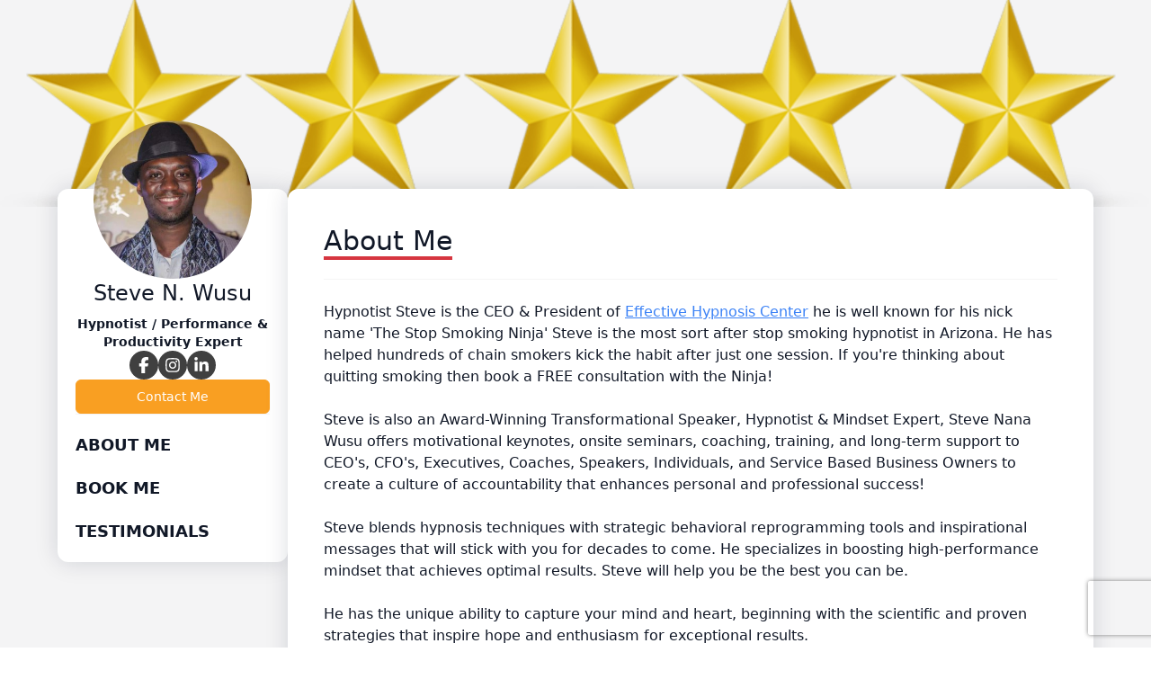

--- FILE ---
content_type: text/html; charset=UTF-8
request_url: https://bookme.name/effectivehypnosiscenter/free-consultation
body_size: 12743
content:
<!DOCTYPE html>
<html lang="en-US" class="h-full">
<head>
        <meta charset="utf-8">
    <meta name="viewport" content="width=device-width, initial-scale=1">
            <title>Book Steve N. Wusu</title>

<meta name="title" content="Book Steve N. Wusu">
<meta name="description" content="Hypnotist Steve is the CEO &amp;amp; President of Effective Hypnosis Center he is well known for his nick name &#039;The Stop Smoking Ninja&#039; Steve is the most sort after stop smoking hypnotist in Arizona. He has helped hundreds of chain smokers kick the habit after just one session. If you&#039;re thinking about quitting smoking then book a FREE consultation with the Ninja!Steve is also an Award-Winning Transformational Speaker, Hypnotist &amp;amp; Mindset Expert, Steve Nana Wusu offers motivational keynotes, onsite seminars, coaching, training, and long-term support to CEO&#039;s, CFO&#039;s, Executives, Coaches, Speakers, Individuals, and Service Based Business Owners to create a culture of accountability that enhances personal and professional success!Steve blends hypnosis techniques with strategic behavioral reprogramming tools and inspirational messages that will stick with you for decades to come. He specializes in boosting high-performance mindset that achieves optimal results. Steve will help you be the best you can be. He has the unique ability to capture your mind and heart, beginning with the scientific and proven strategies that inspire hope and enthusiasm for exceptional results.">

<meta property="og:url" content="https://bookme.name/effectivehypnosiscenter/free-consultation"/>
<meta property="og:type" content="website"/>
<meta property="og:title" content="Book Steve N. Wusu"/>
<meta property="og:description" content="Hypnotist Steve is the CEO &amp;amp; President of Effective Hypnosis Center he is well known for his nick name &#039;The Stop Smoking Ninja&#039; Steve is the most sort after stop smoking hypnotist in Arizona. He has helped hundreds of chain smokers kick the habit after just one session. If you&#039;re thinking about quitting smoking then book a FREE consultation with the Ninja!Steve is also an Award-Winning Transformational Speaker, Hypnotist &amp;amp; Mindset Expert, Steve Nana Wusu offers motivational keynotes, onsite seminars, coaching, training, and long-term support to CEO&#039;s, CFO&#039;s, Executives, Coaches, Speakers, Individuals, and Service Based Business Owners to create a culture of accountability that enhances personal and professional success!Steve blends hypnosis techniques with strategic behavioral reprogramming tools and inspirational messages that will stick with you for decades to come. He specializes in boosting high-performance mindset that achieves optimal results. Steve will help you be the best you can be. He has the unique ability to capture your mind and heart, beginning with the scientific and proven strategies that inspire hope and enthusiasm for exceptional results."/>
<meta property="og:image" content="https://res.cloudinary.com/blab/image/upload/v1566326849/production/user/14352/profile"/>


<meta property="twitter:card" content="summary_large_image">
<meta property="twitter:url" content="https://bookme.name/effectivehypnosiscenter/free-consultation">
<meta property="twitter:title" content="Book Steve N. Wusu">
<meta property="twitter:description" content="Hypnotist Steve is the CEO &amp;amp; President of Effective Hypnosis Center he is well known for his nick name &#039;The Stop Smoking Ninja&#039; Steve is the most sort after stop smoking hypnotist in Arizona. He has helped hundreds of chain smokers kick the habit after just one session. If you&#039;re thinking about quitting smoking then book a FREE consultation with the Ninja!Steve is also an Award-Winning Transformational Speaker, Hypnotist &amp;amp; Mindset Expert, Steve Nana Wusu offers motivational keynotes, onsite seminars, coaching, training, and long-term support to CEO&#039;s, CFO&#039;s, Executives, Coaches, Speakers, Individuals, and Service Based Business Owners to create a culture of accountability that enhances personal and professional success!Steve blends hypnosis techniques with strategic behavioral reprogramming tools and inspirational messages that will stick with you for decades to come. He specializes in boosting high-performance mindset that achieves optimal results. Steve will help you be the best you can be. He has the unique ability to capture your mind and heart, beginning with the scientific and proven strategies that inspire hope and enthusiasm for exceptional results.">
<meta property="twitter:image" content="https://res.cloudinary.com/blab/image/upload/v1566326849/production/user/14352/profile">        <title inertia>Book Like A Boss</title>
    <link rel="stylesheet" href="https://rsms.me/inter/inter.css">
    <link rel="icon" type="image/png" href="https://bookme.name/favicon.png?20210616"/>

        <script type="text/javascript">const Ziggy={"url":"https:\/\/bookme.name","port":null,"defaults":{},"routes":{"captcha.api":{"uri":"captcha\/api\/{config?}","methods":["GET","HEAD"],"parameters":["config"]},"duda.api.sso":{"uri":"api\/auth\/sso","methods":["GET","HEAD"]},"duda.api.":{"uri":"api\/manage-sessions\/{order}\/{authHash}\/{booking}","methods":["GET","HEAD"],"parameters":["order","authHash","booking"],"bindings":{"order":"id","booking":"id"}},"duda.api.widgets.render":{"uri":"api\/duda\/widgets\/{widget}","methods":["GET","HEAD"],"parameters":["widget"]},"duda.api.handler.installation":{"uri":"api\/handle\/installation","methods":["POST"]},"duda.api.handler.uninstallation":{"uri":"api\/handle\/uninstallation","methods":["POST"]},"duda.api.handler.updowngrade":{"uri":"api\/handle\/updowngrade","methods":["POST"]},"duda.api.handler.webhook":{"uri":"api\/handle\/webhook","methods":["POST"]},"booking.availability.slots":{"uri":"month-slots\/{year}\/{month}\/{day}\/pid\/{package_id}\/tz\/{timezone}\/{non_blocking_booked_package_id?}","methods":["POST"],"parameters":["year","month","day","package_id","timezone","non_blocking_booked_package_id"]},"conversation.index":{"uri":"conversation\/{conversation_hash}\/p\/{participant_hash}","methods":["GET","HEAD"],"parameters":["conversation_hash","participant_hash"]},"conversation.contact":{"uri":"conversation\/{user}\/contact","methods":["POST"],"parameters":["user"],"bindings":{"user":"id"}},"conversation.reply":{"uri":"conversation\/reply","methods":["POST"]},"booking.book":{"uri":"booking\/book","methods":["POST"]},"booking.book.one-time-event":{"uri":"booking\/book\/one-time-event","methods":["POST"]},"booking.book.recurring-event":{"uri":"booking\/book\/recurring-event","methods":["POST"]},"booking.book.membership":{"uri":"booking\/book\/membership\/{package}","methods":["POST"],"parameters":["package"],"bindings":{"package":"id"}},"booking.book.session-bundle":{"uri":"booking\/book\/session-bundle\/{package}\/{order?}\/{booking?}","methods":["POST"],"parameters":["package","order","booking"],"bindings":{"package":"id","order":"id","booking":"id"}},"check_slot":{"uri":"booking\/check-slot\/{package}","methods":["POST"],"parameters":["package"],"bindings":{"package":"id"}},"address-autocomplete":{"uri":"booking\/address-autocomplete","methods":["GET","HEAD"]},"load_timezones":{"uri":"booking\/timezones","methods":["GET","HEAD"]},"apply_coupon":{"uri":"booking\/apply-coupon","methods":["POST"]},"temporary-files.store":{"uri":"booking\/temporary-file","methods":["POST"]},"temporary-files.delete":{"uri":"booking\/temporary-file\/{file}","methods":["DELETE"],"parameters":["file"],"bindings":{"file":"id"}},"booked-package.cancel":{"uri":"booked-package\/cancel\/{order_id}\/{auth_hash}\/{booking_id}","methods":["PUT"],"parameters":["order_id","auth_hash","booking_id"]},"booked-package.reschedule":{"uri":"booked-package\/reschedule\/{order_id}\/{auth_hash}\/{booking_id}","methods":["PUT"],"parameters":["order_id","auth_hash","booking_id"]}}};!function(t,r){"object"==typeof exports&&"undefined"!=typeof module?module.exports=r():"function"==typeof define&&define.amd?define(r):(t||self).route=r()}(this,function(){function t(t,r){for(var n=0;n<r.length;n++){var e=r[n];e.enumerable=e.enumerable||!1,e.configurable=!0,"value"in e&&(e.writable=!0),Object.defineProperty(t,u(e.key),e)}}function r(r,n,e){return n&&t(r.prototype,n),e&&t(r,e),Object.defineProperty(r,"prototype",{writable:!1}),r}function n(){return n=Object.assign?Object.assign.bind():function(t){for(var r=1;r<arguments.length;r++){var n=arguments[r];for(var e in n)({}).hasOwnProperty.call(n,e)&&(t[e]=n[e])}return t},n.apply(null,arguments)}function e(t){return e=Object.setPrototypeOf?Object.getPrototypeOf.bind():function(t){return t.__proto__||Object.getPrototypeOf(t)},e(t)}function o(){try{var t=!Boolean.prototype.valueOf.call(Reflect.construct(Boolean,[],function(){}))}catch(t){}return(o=function(){return!!t})()}function i(t,r){return i=Object.setPrototypeOf?Object.setPrototypeOf.bind():function(t,r){return t.__proto__=r,t},i(t,r)}function u(t){var r=function(t){if("object"!=typeof t||!t)return t;var r=t[Symbol.toPrimitive];if(void 0!==r){var n=r.call(t,"string");if("object"!=typeof n)return n;throw new TypeError("@@toPrimitive must return a primitive value.")}return String(t)}(t);return"symbol"==typeof r?r:r+""}function f(t){var r="function"==typeof Map?new Map:void 0;return f=function(t){if(null===t||!function(t){try{return-1!==Function.toString.call(t).indexOf("[native code]")}catch(r){return"function"==typeof t}}(t))return t;if("function"!=typeof t)throw new TypeError("Super expression must either be null or a function");if(void 0!==r){if(r.has(t))return r.get(t);r.set(t,n)}function n(){return function(t,r,n){if(o())return Reflect.construct.apply(null,arguments);var e=[null];e.push.apply(e,r);var u=new(t.bind.apply(t,e));return n&&i(u,n.prototype),u}(t,arguments,e(this).constructor)}return n.prototype=Object.create(t.prototype,{constructor:{value:n,enumerable:!1,writable:!0,configurable:!0}}),i(n,t)},f(t)}var a=String.prototype.replace,c=/%20/g,l="RFC3986",s={default:l,formatters:{RFC1738:function(t){return a.call(t,c,"+")},RFC3986:function(t){return String(t)}},RFC1738:"RFC1738",RFC3986:l},v=Object.prototype.hasOwnProperty,p=Array.isArray,y=function(){for(var t=[],r=0;r<256;++r)t.push("%"+((r<16?"0":"")+r.toString(16)).toUpperCase());return t}(),d=function(t,r){for(var n=r&&r.plainObjects?Object.create(null):{},e=0;e<t.length;++e)void 0!==t[e]&&(n[e]=t[e]);return n},b={arrayToObject:d,assign:function(t,r){return Object.keys(r).reduce(function(t,n){return t[n]=r[n],t},t)},combine:function(t,r){return[].concat(t,r)},compact:function(t){for(var r=[{obj:{o:t},prop:"o"}],n=[],e=0;e<r.length;++e)for(var o=r[e],i=o.obj[o.prop],u=Object.keys(i),f=0;f<u.length;++f){var a=u[f],c=i[a];"object"==typeof c&&null!==c&&-1===n.indexOf(c)&&(r.push({obj:i,prop:a}),n.push(c))}return function(t){for(;t.length>1;){var r=t.pop(),n=r.obj[r.prop];if(p(n)){for(var e=[],o=0;o<n.length;++o)void 0!==n[o]&&e.push(n[o]);r.obj[r.prop]=e}}}(r),t},decode:function(t,r,n){var e=t.replace(/\+/g," ");if("iso-8859-1"===n)return e.replace(/%[0-9a-f]{2}/gi,unescape);try{return decodeURIComponent(e)}catch(t){return e}},encode:function(t,r,n,e,o){if(0===t.length)return t;var i=t;if("symbol"==typeof t?i=Symbol.prototype.toString.call(t):"string"!=typeof t&&(i=String(t)),"iso-8859-1"===n)return escape(i).replace(/%u[0-9a-f]{4}/gi,function(t){return"%26%23"+parseInt(t.slice(2),16)+"%3B"});for(var u="",f=0;f<i.length;++f){var a=i.charCodeAt(f);45===a||46===a||95===a||126===a||a>=48&&a<=57||a>=65&&a<=90||a>=97&&a<=122||o===s.RFC1738&&(40===a||41===a)?u+=i.charAt(f):a<128?u+=y[a]:a<2048?u+=y[192|a>>6]+y[128|63&a]:a<55296||a>=57344?u+=y[224|a>>12]+y[128|a>>6&63]+y[128|63&a]:(a=65536+((1023&a)<<10|1023&i.charCodeAt(f+=1)),u+=y[240|a>>18]+y[128|a>>12&63]+y[128|a>>6&63]+y[128|63&a])}return u},isBuffer:function(t){return!(!t||"object"!=typeof t||!(t.constructor&&t.constructor.isBuffer&&t.constructor.isBuffer(t)))},isRegExp:function(t){return"[object RegExp]"===Object.prototype.toString.call(t)},maybeMap:function(t,r){if(p(t)){for(var n=[],e=0;e<t.length;e+=1)n.push(r(t[e]));return n}return r(t)},merge:function t(r,n,e){if(!n)return r;if("object"!=typeof n){if(p(r))r.push(n);else{if(!r||"object"!=typeof r)return[r,n];(e&&(e.plainObjects||e.allowPrototypes)||!v.call(Object.prototype,n))&&(r[n]=!0)}return r}if(!r||"object"!=typeof r)return[r].concat(n);var o=r;return p(r)&&!p(n)&&(o=d(r,e)),p(r)&&p(n)?(n.forEach(function(n,o){if(v.call(r,o)){var i=r[o];i&&"object"==typeof i&&n&&"object"==typeof n?r[o]=t(i,n,e):r.push(n)}else r[o]=n}),r):Object.keys(n).reduce(function(r,o){var i=n[o];return r[o]=v.call(r,o)?t(r[o],i,e):i,r},o)}},h=Object.prototype.hasOwnProperty,g={brackets:function(t){return t+"[]"},comma:"comma",indices:function(t,r){return t+"["+r+"]"},repeat:function(t){return t}},m=Array.isArray,j=String.prototype.split,w=Array.prototype.push,O=function(t,r){w.apply(t,m(r)?r:[r])},E=Date.prototype.toISOString,R=s.default,S={addQueryPrefix:!1,allowDots:!1,charset:"utf-8",charsetSentinel:!1,delimiter:"&",encode:!0,encoder:b.encode,encodeValuesOnly:!1,format:R,formatter:s.formatters[R],indices:!1,serializeDate:function(t){return E.call(t)},skipNulls:!1,strictNullHandling:!1},k=function t(r,n,e,o,i,u,f,a,c,l,s,v,p,y){var d,h=r;if("function"==typeof f?h=f(n,h):h instanceof Date?h=l(h):"comma"===e&&m(h)&&(h=b.maybeMap(h,function(t){return t instanceof Date?l(t):t})),null===h){if(o)return u&&!p?u(n,S.encoder,y,"key",s):n;h=""}if("string"==typeof(d=h)||"number"==typeof d||"boolean"==typeof d||"symbol"==typeof d||"bigint"==typeof d||b.isBuffer(h)){if(u){var g=p?n:u(n,S.encoder,y,"key",s);if("comma"===e&&p){for(var w=j.call(String(h),","),E="",R=0;R<w.length;++R)E+=(0===R?"":",")+v(u(w[R],S.encoder,y,"value",s));return[v(g)+"="+E]}return[v(g)+"="+v(u(h,S.encoder,y,"value",s))]}return[v(n)+"="+v(String(h))]}var k,T=[];if(void 0===h)return T;if("comma"===e&&m(h))k=[{value:h.length>0?h.join(",")||null:void 0}];else if(m(f))k=f;else{var $=Object.keys(h);k=a?$.sort(a):$}for(var x=0;x<k.length;++x){var N=k[x],C="object"==typeof N&&void 0!==N.value?N.value:h[N];if(!i||null!==C){var A=m(h)?"function"==typeof e?e(n,N):n:n+(c?"."+N:"["+N+"]");O(T,t(C,A,e,o,i,u,f,a,c,l,s,v,p,y))}}return T},T=Object.prototype.hasOwnProperty,$=Array.isArray,x={allowDots:!1,allowPrototypes:!1,arrayLimit:20,charset:"utf-8",charsetSentinel:!1,comma:!1,decoder:b.decode,delimiter:"&",depth:5,ignoreQueryPrefix:!1,interpretNumericEntities:!1,parameterLimit:1e3,parseArrays:!0,plainObjects:!1,strictNullHandling:!1},N=function(t){return t.replace(/&#(\d+);/g,function(t,r){return String.fromCharCode(parseInt(r,10))})},C=function(t,r){return t&&"string"==typeof t&&r.comma&&t.indexOf(",")>-1?t.split(","):t},A=function(t,r,n,e){if(t){var o=n.allowDots?t.replace(/\.([^.[]+)/g,"[$1]"):t,i=/(\[[^[\]]*])/g,u=n.depth>0&&/(\[[^[\]]*])/.exec(o),f=u?o.slice(0,u.index):o,a=[];if(f){if(!n.plainObjects&&T.call(Object.prototype,f)&&!n.allowPrototypes)return;a.push(f)}for(var c=0;n.depth>0&&null!==(u=i.exec(o))&&c<n.depth;){if(c+=1,!n.plainObjects&&T.call(Object.prototype,u[1].slice(1,-1))&&!n.allowPrototypes)return;a.push(u[1])}return u&&a.push("["+o.slice(u.index)+"]"),function(t,r,n,e){for(var o=e?r:C(r,n),i=t.length-1;i>=0;--i){var u,f=t[i];if("[]"===f&&n.parseArrays)u=[].concat(o);else{u=n.plainObjects?Object.create(null):{};var a="["===f.charAt(0)&&"]"===f.charAt(f.length-1)?f.slice(1,-1):f,c=parseInt(a,10);n.parseArrays||""!==a?!isNaN(c)&&f!==a&&String(c)===a&&c>=0&&n.parseArrays&&c<=n.arrayLimit?(u=[])[c]=o:"__proto__"!==a&&(u[a]=o):u={0:o}}o=u}return o}(a,r,n,e)}},D=function(t,r){var n=function(t){if(!t)return x;if(null!=t.decoder&&"function"!=typeof t.decoder)throw new TypeError("Decoder has to be a function.");if(void 0!==t.charset&&"utf-8"!==t.charset&&"iso-8859-1"!==t.charset)throw new TypeError("The charset option must be either utf-8, iso-8859-1, or undefined");return{allowDots:void 0===t.allowDots?x.allowDots:!!t.allowDots,allowPrototypes:"boolean"==typeof t.allowPrototypes?t.allowPrototypes:x.allowPrototypes,arrayLimit:"number"==typeof t.arrayLimit?t.arrayLimit:x.arrayLimit,charset:void 0===t.charset?x.charset:t.charset,charsetSentinel:"boolean"==typeof t.charsetSentinel?t.charsetSentinel:x.charsetSentinel,comma:"boolean"==typeof t.comma?t.comma:x.comma,decoder:"function"==typeof t.decoder?t.decoder:x.decoder,delimiter:"string"==typeof t.delimiter||b.isRegExp(t.delimiter)?t.delimiter:x.delimiter,depth:"number"==typeof t.depth||!1===t.depth?+t.depth:x.depth,ignoreQueryPrefix:!0===t.ignoreQueryPrefix,interpretNumericEntities:"boolean"==typeof t.interpretNumericEntities?t.interpretNumericEntities:x.interpretNumericEntities,parameterLimit:"number"==typeof t.parameterLimit?t.parameterLimit:x.parameterLimit,parseArrays:!1!==t.parseArrays,plainObjects:"boolean"==typeof t.plainObjects?t.plainObjects:x.plainObjects,strictNullHandling:"boolean"==typeof t.strictNullHandling?t.strictNullHandling:x.strictNullHandling}}(r);if(""===t||null==t)return n.plainObjects?Object.create(null):{};for(var e="string"==typeof t?function(t,r){var n,e={},o=(r.ignoreQueryPrefix?t.replace(/^\?/,""):t).split(r.delimiter,Infinity===r.parameterLimit?void 0:r.parameterLimit),i=-1,u=r.charset;if(r.charsetSentinel)for(n=0;n<o.length;++n)0===o[n].indexOf("utf8=")&&("utf8=%E2%9C%93"===o[n]?u="utf-8":"utf8=%26%2310003%3B"===o[n]&&(u="iso-8859-1"),i=n,n=o.length);for(n=0;n<o.length;++n)if(n!==i){var f,a,c=o[n],l=c.indexOf("]="),s=-1===l?c.indexOf("="):l+1;-1===s?(f=r.decoder(c,x.decoder,u,"key"),a=r.strictNullHandling?null:""):(f=r.decoder(c.slice(0,s),x.decoder,u,"key"),a=b.maybeMap(C(c.slice(s+1),r),function(t){return r.decoder(t,x.decoder,u,"value")})),a&&r.interpretNumericEntities&&"iso-8859-1"===u&&(a=N(a)),c.indexOf("[]=")>-1&&(a=$(a)?[a]:a),e[f]=T.call(e,f)?b.combine(e[f],a):a}return e}(t,n):t,o=n.plainObjects?Object.create(null):{},i=Object.keys(e),u=0;u<i.length;++u){var f=i[u],a=A(f,e[f],n,"string"==typeof t);o=b.merge(o,a,n)}return b.compact(o)},P=/*#__PURE__*/function(){function t(t,r,n){var e,o;this.name=t,this.definition=r,this.bindings=null!=(e=r.bindings)?e:{},this.wheres=null!=(o=r.wheres)?o:{},this.config=n}var n=t.prototype;return n.matchesUrl=function(t){var r,n=this;if(!this.definition.methods.includes("GET"))return!1;var e=this.template.replace(/[.*+$()[\]]/g,"\\$&").replace(/(\/?){([^}?]*)(\??)}/g,function(t,r,e,o){var i,u="(?<"+e+">"+((null==(i=n.wheres[e])?void 0:i.replace(/(^\^)|(\$$)/g,""))||"[^/?]+")+")";return o?"("+r+u+")?":""+r+u}).replace(/^\w+:\/\//,""),o=t.replace(/^\w+:\/\//,"").split("?"),i=o[0],u=o[1],f=null!=(r=new RegExp("^"+e+"/?$").exec(i))?r:new RegExp("^"+e+"/?$").exec(decodeURI(i));if(f){for(var a in f.groups)f.groups[a]="string"==typeof f.groups[a]?decodeURIComponent(f.groups[a]):f.groups[a];return{params:f.groups,query:D(u)}}return!1},n.compile=function(t){var r=this;return this.parameterSegments.length?this.template.replace(/{([^}?]+)(\??)}/g,function(n,e,o){var i,u;if(!o&&[null,void 0].includes(t[e]))throw new Error("Ziggy error: '"+e+"' parameter is required for route '"+r.name+"'.");if(r.wheres[e]&&!new RegExp("^"+(o?"("+r.wheres[e]+")?":r.wheres[e])+"$").test(null!=(u=t[e])?u:""))throw new Error("Ziggy error: '"+e+"' parameter '"+t[e]+"' does not match required format '"+r.wheres[e]+"' for route '"+r.name+"'.");return encodeURI(null!=(i=t[e])?i:"").replace(/%7C/g,"|").replace(/%25/g,"%").replace(/\$/g,"%24")}).replace(this.config.absolute?/(\.[^/]+?)(\/\/)/:/(^)(\/\/)/,"$1/").replace(/\/+$/,""):this.template},r(t,[{key:"template",get:function(){var t=(this.origin+"/"+this.definition.uri).replace(/\/+$/,"");return""===t?"/":t}},{key:"origin",get:function(){return this.config.absolute?this.definition.domain?""+this.config.url.match(/^\w+:\/\//)[0]+this.definition.domain+(this.config.port?":"+this.config.port:""):this.config.url:""}},{key:"parameterSegments",get:function(){var t,r;return null!=(t=null==(r=this.template.match(/{[^}?]+\??}/g))?void 0:r.map(function(t){return{name:t.replace(/{|\??}/g,""),required:!/\?}$/.test(t)}}))?t:[]}}])}(),F=/*#__PURE__*/function(t){function e(r,e,o,i){var u;if(void 0===o&&(o=!0),(u=t.call(this)||this).t=null!=i?i:"undefined"!=typeof Ziggy?Ziggy:null==globalThis?void 0:globalThis.Ziggy,u.t=n({},u.t,{absolute:o}),r){if(!u.t.routes[r])throw new Error("Ziggy error: route '"+r+"' is not in the route list.");u.i=new P(r,u.t.routes[r],u.t),u.u=u.l(e)}return u}var o,u;u=t,(o=e).prototype=Object.create(u.prototype),o.prototype.constructor=o,i(o,u);var f=e.prototype;return f.toString=function(){var t=this,r=Object.keys(this.u).filter(function(r){return!t.i.parameterSegments.some(function(t){return t.name===r})}).filter(function(t){return"_query"!==t}).reduce(function(r,e){var o;return n({},r,((o={})[e]=t.u[e],o))},{});return this.i.compile(this.u)+function(t,r){var n,e=t,o=function(t){if(!t)return S;if(null!=t.encoder&&"function"!=typeof t.encoder)throw new TypeError("Encoder has to be a function.");var r=t.charset||S.charset;if(void 0!==t.charset&&"utf-8"!==t.charset&&"iso-8859-1"!==t.charset)throw new TypeError("The charset option must be either utf-8, iso-8859-1, or undefined");var n=s.default;if(void 0!==t.format){if(!h.call(s.formatters,t.format))throw new TypeError("Unknown format option provided.");n=t.format}var e=s.formatters[n],o=S.filter;return("function"==typeof t.filter||m(t.filter))&&(o=t.filter),{addQueryPrefix:"boolean"==typeof t.addQueryPrefix?t.addQueryPrefix:S.addQueryPrefix,allowDots:void 0===t.allowDots?S.allowDots:!!t.allowDots,charset:r,charsetSentinel:"boolean"==typeof t.charsetSentinel?t.charsetSentinel:S.charsetSentinel,delimiter:void 0===t.delimiter?S.delimiter:t.delimiter,encode:"boolean"==typeof t.encode?t.encode:S.encode,encoder:"function"==typeof t.encoder?t.encoder:S.encoder,encodeValuesOnly:"boolean"==typeof t.encodeValuesOnly?t.encodeValuesOnly:S.encodeValuesOnly,filter:o,format:n,formatter:e,serializeDate:"function"==typeof t.serializeDate?t.serializeDate:S.serializeDate,skipNulls:"boolean"==typeof t.skipNulls?t.skipNulls:S.skipNulls,sort:"function"==typeof t.sort?t.sort:null,strictNullHandling:"boolean"==typeof t.strictNullHandling?t.strictNullHandling:S.strictNullHandling}}(r);"function"==typeof o.filter?e=(0,o.filter)("",e):m(o.filter)&&(n=o.filter);var i=[];if("object"!=typeof e||null===e)return"";var u=g[r&&r.arrayFormat in g?r.arrayFormat:r&&"indices"in r?r.indices?"indices":"repeat":"indices"];n||(n=Object.keys(e)),o.sort&&n.sort(o.sort);for(var f=0;f<n.length;++f){var a=n[f];o.skipNulls&&null===e[a]||O(i,k(e[a],a,u,o.strictNullHandling,o.skipNulls,o.encode?o.encoder:null,o.filter,o.sort,o.allowDots,o.serializeDate,o.format,o.formatter,o.encodeValuesOnly,o.charset))}var c=i.join(o.delimiter),l=!0===o.addQueryPrefix?"?":"";return o.charsetSentinel&&(l+="iso-8859-1"===o.charset?"utf8=%26%2310003%3B&":"utf8=%E2%9C%93&"),c.length>0?l+c:""}(n({},r,this.u._query),{addQueryPrefix:!0,arrayFormat:"indices",encodeValuesOnly:!0,skipNulls:!0,encoder:function(t,r){return"boolean"==typeof t?Number(t):r(t)}})},f.v=function(t){var r=this;t?this.t.absolute&&t.startsWith("/")&&(t=this.p().host+t):t=this.h();var e={},o=Object.entries(this.t.routes).find(function(n){return e=new P(n[0],n[1],r.t).matchesUrl(t)})||[void 0,void 0];return n({name:o[0]},e,{route:o[1]})},f.h=function(){var t=this.p(),r=t.pathname,n=t.search;return(this.t.absolute?t.host+r:r.replace(this.t.url.replace(/^\w*:\/\/[^/]+/,""),"").replace(/^\/+/,"/"))+n},f.current=function(t,r){var e=this.v(),o=e.name,i=e.params,u=e.query,f=e.route;if(!t)return o;var a=new RegExp("^"+t.replace(/\./g,"\\.").replace(/\*/g,".*")+"$").test(o);if([null,void 0].includes(r)||!a)return a;var c=new P(o,f,this.t);r=this.l(r,c);var l=n({},i,u);if(Object.values(r).every(function(t){return!t})&&!Object.values(l).some(function(t){return void 0!==t}))return!0;var s=function(t,r){return Object.entries(t).every(function(t){var n=t[0],e=t[1];return Array.isArray(e)&&Array.isArray(r[n])?e.every(function(t){return r[n].includes(t)}):"object"==typeof e&&"object"==typeof r[n]&&null!==e&&null!==r[n]?s(e,r[n]):r[n]==e})};return s(r,l)},f.p=function(){var t,r,n,e,o,i,u="undefined"!=typeof window?window.location:{},f=u.host,a=u.pathname,c=u.search;return{host:null!=(t=null==(r=this.t.location)?void 0:r.host)?t:void 0===f?"":f,pathname:null!=(n=null==(e=this.t.location)?void 0:e.pathname)?n:void 0===a?"":a,search:null!=(o=null==(i=this.t.location)?void 0:i.search)?o:void 0===c?"":c}},f.has=function(t){return this.t.routes.hasOwnProperty(t)},f.l=function(t,r){var e=this;void 0===t&&(t={}),void 0===r&&(r=this.i),null!=t||(t={}),t=["string","number"].includes(typeof t)?[t]:t;var o=r.parameterSegments.filter(function(t){return!e.t.defaults[t.name]});if(Array.isArray(t))t=t.reduce(function(t,r,e){var i,u;return n({},t,o[e]?((i={})[o[e].name]=r,i):"object"==typeof r?r:((u={})[r]="",u))},{});else if(1===o.length&&!t[o[0].name]&&(t.hasOwnProperty(Object.values(r.bindings)[0])||t.hasOwnProperty("id"))){var i;(i={})[o[0].name]=t,t=i}return n({},this.m(r),this.j(t,r))},f.m=function(t){var r=this;return t.parameterSegments.filter(function(t){return r.t.defaults[t.name]}).reduce(function(t,e,o){var i,u=e.name;return n({},t,((i={})[u]=r.t.defaults[u],i))},{})},f.j=function(t,r){var e=r.bindings,o=r.parameterSegments;return Object.entries(t).reduce(function(t,r){var i,u,f=r[0],a=r[1];if(!a||"object"!=typeof a||Array.isArray(a)||!o.some(function(t){return t.name===f}))return n({},t,((u={})[f]=a,u));if(!a.hasOwnProperty(e[f])){if(!a.hasOwnProperty("id"))throw new Error("Ziggy error: object passed as '"+f+"' parameter is missing route model binding key '"+e[f]+"'.");e[f]="id"}return n({},t,((i={})[f]=a[e[f]],i))},{})},f.valueOf=function(){return this.toString()},r(e,[{key:"params",get:function(){var t=this.v();return n({},t.params,t.query)}},{key:"routeParams",get:function(){return this.v().params}},{key:"queryParams",get:function(){return this.v().query}}])}(/*#__PURE__*/f(String));return function(t,r,n,e){var o=new F(t,r,n,e);return t?o.toString():o}});
</script>
    <link rel="preload" as="style" href="https://bookme.name/build/main/assets/app-DfsttmPa.css" /><link rel="modulepreload" href="https://bookme.name/build/main/assets/app-DKjVHnbD.js" /><link rel="stylesheet" href="https://bookme.name/build/main/assets/app-DfsttmPa.css" /><script type="module" src="https://bookme.name/build/main/assets/app-DKjVHnbD.js"></script>
    <style>
        :root {
            --font-primary: Roboto;

            --about-me-section-color: 214 54 64;

            --appointments-primary-color: 34 163 254;
            --appointments-secondary-color: 11 126 207;

            --products-and-services-primary-color: 51 191 179;
            --products-and-services-secondary-color: 27 151 140;

            --events-primary-color: 51 191 179;
            --events-secondary-color: 27 151 140;

            --testimonials-section-color: 97 43 175;
            --faq-section-color: 249 159 34;
            --comments-section-color: ;
            --team-members-section-color: ;
            --contact-me-button-color: 249 159 34;
            --social-icons-color: 34 163 254;

            --footer-background-color: 12 24 39;
            --footer-text-color: 255 255 255;
            --footer-hover-color: 204 204 204;
        }
    </style>

    
    <script type="text/javascript" src="https://bookme.name/js/cloudinary-widget/all.js"></script>
    <script type="text/javascript" src="https://web.squarecdn.com/v1/square.js"></script>

    <script>
        !function(f,b,e,v,n,t,s){if(f.fbq)return;n=f.fbq=function(){n.callMethod?
            n.callMethod.apply(n,arguments):n.queue.push(arguments)};if(!f._fbq)f._fbq=n;
            n.push=n;n.loaded=!0;n.version='2.0';n.queue=[];t=b.createElement(e);t.async=!0;
            t.src=v;s=b.getElementsByTagName(e)[0];s.parentNode.insertBefore(t,s)}(window,
            document,'script','https://connect.facebook.net/en_US/fbevents.js');
        fbq('init', '2229570677333357');
        fbq('track', 'PageView');
    </script>

    <noscript>
        <img height="1" width="1" style="display:none" src="https://www.facebook.com/tr?id=2229570677333357&ev=PageView&noscript=1"/>
    </noscript>
        </head>
<body class="font-primary antialiased h-full">


<div>
    <div id="app" data-page="{&quot;component&quot;:&quot;CustomerPages\/ModernLight\/User\/Single\/Appointment&quot;,&quot;props&quot;:{&quot;errors&quot;:{},&quot;blabSiteUrl&quot;:&quot;https:\/\/blab.co&quot;,&quot;profile&quot;:{&quot;name&quot;:&quot;Steve N. Wusu&quot;,&quot;title&quot;:&quot;Hypnotist \/ Performance &amp; Productivity Expert&quot;,&quot;profile_photo&quot;:&quot;https:\/\/res.cloudinary.com\/blab\/image\/upload\/c_crop,h_664,w_664,x_-10,y_0\/c_scale,h_300,w_300\/v1\/production\/user\/14352\/profile&quot;,&quot;cover_photo&quot;:&quot;https:\/\/res.cloudinary.com\/blab\/image\/upload\/c_crop,h_162,w_905,x_0,y_2\/c_scale,h_350,w_1950\/v1\/production\/user\/14352\/cover&quot;,&quot;description&quot;:&quot;&lt;div&gt;Hypnotist Steve is the CEO &amp;amp; President of\u00a0&lt;a href=\&quot;https:\/\/effectivehypnosiscenter.com\&quot; target=\&quot;_blank\&quot; rel=\&quot;nofollow noreferrer noopener\&quot;&gt;Effective Hypnosis Center&lt;\/a&gt;\u00a0he is well known for his nick name &#039;The Stop Smoking Ninja&#039; Steve is the most sort after stop smoking hypnotist in Arizona. He has helped hundreds of chain smokers kick the habit after just one session. If you&#039;re thinking about quitting smoking then book a FREE consultation with the Ninja!&lt;\/div&gt;&lt;div&gt;&lt;br \/&gt;&lt;\/div&gt;&lt;div&gt;Steve is also an Award-Winning Transformational Speaker, Hypnotist &amp;amp; Mindset Expert, Steve Nana Wusu offers motivational keynotes, onsite seminars, coaching, training, and long-term support to CEO&#039;s, CFO&#039;s, Executives, Coaches, Speakers, Individuals, and Service Based Business Owners to create a culture of accountability that enhances personal and professional success!&lt;br \/&gt;&lt;br \/&gt;Steve blends hypnosis techniques with strategic behavioral reprogramming tools and inspirational messages that will stick with you for decades to come. He specializes in boosting high-performance mindset that achieves optimal results. Steve will help you be the best you can be.\u00a0&lt;br \/&gt;&lt;br \/&gt;He has the unique ability to capture your mind and heart, beginning with the scientific and proven strategies that inspire hope and enthusiasm for exceptional results.&lt;\/div&gt;&quot;},&quot;isGuest&quot;:true,&quot;accountDashboardUrl&quot;:&quot;https:\/\/bookme.name\/account\/0\/dashboard&quot;,&quot;socials&quot;:{&quot;facebook_link&quot;:&quot;https:\/\/www.facebook.com\/stevenanawusu\/&quot;,&quot;instagram_link&quot;:&quot;https:\/\/www.instagram.com\/stevenanawusu\/&quot;,&quot;linkedin_link&quot;:&quot;https:\/\/www.linkedin.com\/in\/steve-nanawusu\/&quot;},&quot;sidebarContent&quot;:&quot;&quot;,&quot;showContact&quot;:true,&quot;isRecaptchaCompatibleDomain&quot;:true,&quot;owner&quot;:{&quot;id&quot;:14352,&quot;type&quot;:&quot;user&quot;},&quot;package&quot;:{&quot;auto_redirect&quot;:false,&quot;button_text&quot;:&quot;&quot;,&quot;cancel_reschedule_period&quot;:0,&quot;cancel_reschedule_period_days&quot;:0,&quot;cancel_reschedule_period_hours&quot;:0,&quot;cancel_reschedule_period_minutes&quot;:0,&quot;created_at&quot;:&quot;2019-12-04T22:16:12.000000Z&quot;,&quot;cutoff&quot;:0,&quot;cutoff_days&quot;:0,&quot;cutoff_hours&quot;:0,&quot;cutoff_minutes&quot;:0,&quot;deleted_at&quot;:null,&quot;description&quot;:&quot;&lt;div&gt;Welcome, please select a day and time for your &lt;strong&gt;FREE PHONE&lt;\/strong&gt; consultation&lt;\/div&gt;&lt;div&gt;&lt;br \/&gt;&lt;\/div&gt;&lt;div&gt;&lt;strong&gt;P.S:&lt;\/strong&gt; This consultation is completely FREE! This is a PHONE consultation, not an in-person appointment!&lt;\/div&gt;&quot;,&quot;fields&quot;:[{&quot;id&quot;:87226,&quot;name&quot;:&quot;Phone Number&quot;,&quot;type&quot;:&quot;phone&quot;,&quot;is_required&quot;:true,&quot;options&quot;:null,&quot;description&quot;:&quot;&quot;,&quot;placeholder&quot;:null,&quot;position&quot;:65535,&quot;created_at&quot;:&quot;2019-12-12T20:36:05.000000Z&quot;,&quot;updated_at&quot;:&quot;2019-12-12T20:36:05.000000Z&quot;,&quot;options_array&quot;:null}],&quot;id&quot;:53142,&quot;company_id&quot;:null,&quot;interval&quot;:15,&quot;is_active&quot;:1,&quot;is_coupon_eligible&quot;:false,&quot;is_hidden&quot;:false,&quot;is_sms_eligible&quot;:false,&quot;is_time_bound&quot;:true,&quot;is_using_global_schedule&quot;:true,&quot;lite_package_url&quot;:&quot;https:\/\/bookme.name\/effectivehypnosiscenter\/lite\/free-consultation&quot;,&quot;look_busy&quot;:0,&quot;max_cutoff_days&quot;:4,&quot;max_num_booked_per_day&quot;:0,&quot;meeting_provider&quot;:&quot;none&quot;,&quot;name&quot;:&quot;FREE PHONE CONSULTATION&quot;,&quot;num_days_to_join&quot;:0,&quot;num_spots_available&quot;:1,&quot;package_url&quot;:&quot;https:\/\/bookme.name\/effectivehypnosiscenter\/free-consultation&quot;,&quot;padding&quot;:0,&quot;padding_hours&quot;:0,&quot;padding_minutes&quot;:0,&quot;payment_options&quot;:&quot;online&quot;,&quot;position&quot;:65535,&quot;price&quot;:&quot;0.00&quot;,&quot;redirect_url&quot;:&quot;&quot;,&quot;requires_approval&quot;:true,&quot;allow_add_guests&quot;:false,&quot;requires_meeting&quot;:0,&quot;success_message&quot;:&quot;Thanks for booking your FREE Strategic Call. We&#039;ll be calling you soon!&quot;,&quot;type&quot;:&quot;appointment&quot;,&quot;updated_at&quot;:&quot;2020-10-13T19:42:10.000000Z&quot;,&quot;allow_suggested_prices&quot;:false,&quot;allow_custom_price&quot;:false,&quot;allow_select_team_member&quot;:false,&quot;require_phone&quot;:false,&quot;type_category&quot;:&quot;appointments&quot;,&quot;captcha_enabled&quot;:null,&quot;durations&quot;:[{&quot;id&quot;:null,&quot;minutes&quot;:15,&quot;hours&quot;:0}],&quot;user&quot;:{&quot;id&quot;:14352,&quot;full_name&quot;:&quot;Steve N. Wusu&quot;,&quot;last_name&quot;:&quot;N. Wusu&quot;,&quot;first_name&quot;:&quot;Steve&quot;,&quot;timezone&quot;:&quot;America\/Phoenix&quot;,&quot;facebook_comments_num_posts&quot;:5,&quot;facebook_comments_active&quot;:false,&quot;profile_photo_url&quot;:&quot;https:\/\/res.cloudinary.com\/blab\/image\/upload\/c_crop,h_664,w_664,x_-10,y_0\/c_scale,h_300,w_300\/v1\/production\/user\/14352\/profile&quot;},&quot;teamMembers&quot;:[],&quot;media&quot;:[]},&quot;skinSettings&quot;:{&quot;skin_hide_left_nav_section_links&quot;:false},&quot;testimonials&quot;:[{&quot;id&quot;:18038,&quot;name&quot;:&quot;Sean&quot;,&quot;title&quot;:&quot;Tyler&quot;,&quot;quote&quot;:&quot;My partner and I had a group session together 3 weeks ago. We are currently nicotine and smoke-FREE! Thanks, Hypnotist Steve!&quot;,&quot;photo_data&quot;:null,&quot;position&quot;:1,&quot;created_at&quot;:&quot;2021-08-24T20:53:36.000000Z&quot;,&quot;updated_at&quot;:&quot;2021-08-24T20:54:03.000000Z&quot;,&quot;photo_url_100&quot;:null},{&quot;id&quot;:18040,&quot;name&quot;:&quot;Mark&quot;,&quot;title&quot;:&quot;Atkins&quot;,&quot;quote&quot;:&quot;My sister put on weight after quitting smoking and it scared the s*** outta me to try and quit. Doc informed me my lungs weren&#039;t having it so he recommended Steve. Guy was too confident about helping me quit I forgot about my fears. Went in four days later and he performed his magic on me haha. It&#039;s been exactly 7months, 5 days today and I have no interest in smoking nor vaping. The best part, I lost 15pounds thanks to his magic haha. Seriously, stop poisoning yourself and call the one and only hypnotist Steve a.k.a the stop smoking ninja!&quot;,&quot;photo_data&quot;:null,&quot;position&quot;:2,&quot;created_at&quot;:&quot;2021-08-24T20:56:48.000000Z&quot;,&quot;updated_at&quot;:&quot;2021-08-24T20:57:36.000000Z&quot;,&quot;photo_url_100&quot;:null},{&quot;id&quot;:18039,&quot;name&quot;:&quot;Shane&quot;,&quot;title&quot;:&quot;Key&quot;,&quot;quote&quot;:&quot;I can&#039;t believe I stopped smoking after just one session with hypnotist Steve. I was a heavy smoker for 37 years and man did I enjoy smoking. Why it was time to kick the habit I booked my session and just like that, I have no desire to smoke any longer. I feel good and in control of my life now. He is the real deal! I highly recommend his services!&quot;,&quot;photo_data&quot;:null,&quot;position&quot;:3,&quot;created_at&quot;:&quot;2021-08-24T20:54:34.000000Z&quot;,&quot;updated_at&quot;:&quot;2021-08-24T20:57:36.000000Z&quot;,&quot;photo_url_100&quot;:null},{&quot;id&quot;:17971,&quot;name&quot;:&quot;Donnie&quot;,&quot;title&quot;:&quot;Smith&quot;,&quot;quote&quot;:&quot;1st Hypnotist I saw in Tempe couldn&#039;t help with smoking cessation. Second just hyped me up and gave me a cd to listen to at home, well, you guessed right, I failed again. My friend recommended me to Steve because he helped her with stress stuff. I went him 50% not sure if it&#039;ll work because two hypnotists had failed me before. He was very thorough in explaining his approach and why it works. He did his thing and well I&#039;m going on two weeks with no cravings at all. The third time was definitely a charm for me. Call him if you need help.&quot;,&quot;photo_data&quot;:null,&quot;position&quot;:4,&quot;created_at&quot;:&quot;2021-08-13T07:11:20.000000Z&quot;,&quot;updated_at&quot;:&quot;2021-08-24T20:57:31.000000Z&quot;,&quot;photo_url_100&quot;:null},{&quot;id&quot;:17973,&quot;name&quot;:&quot;Erica&quot;,&quot;title&quot;:&quot;O.&quot;,&quot;quote&quot;:&quot;I highly recommend this to everyone. I initially saw Hypnotherapist Steve because I wanted to quit smoking, which I did in just one session. He has also helped guide me through stress management and boosting my confidence. I have seen improvements in both of these areas. I am very happy with the results!&quot;,&quot;photo_data&quot;:null,&quot;position&quot;:5,&quot;created_at&quot;:&quot;2021-08-13T07:12:35.000000Z&quot;,&quot;updated_at&quot;:&quot;2021-08-24T20:57:31.000000Z&quot;,&quot;photo_url_100&quot;:null},{&quot;id&quot;:17972,&quot;name&quot;:&quot;Debbie&quot;,&quot;title&quot;:&quot;White&quot;,&quot;quote&quot;:&quot;I really enjoyed Effective Hypnosis Center and Steve&#039;s work with helping me. He explained how the session would work and helped me understand the process. Steve was friendly, professional and answered all my questions. Highly recommend.&quot;,&quot;photo_data&quot;:null,&quot;position&quot;:6,&quot;created_at&quot;:&quot;2021-08-13T07:11:49.000000Z&quot;,&quot;updated_at&quot;:&quot;2021-08-24T20:57:28.000000Z&quot;,&quot;photo_url_100&quot;:null},{&quot;id&quot;:17974,&quot;name&quot;:&quot;Aur\u00e9lien&quot;,&quot;title&quot;:&quot;Rigart&quot;,&quot;quote&quot;:&quot;I had a few sessions with Steve and it was really efficient and life changing. Working around a few personal issues, it took only 2-3 sessions to overcome behavior that were there for more than decades. I highly recommend Steve&quot;,&quot;photo_data&quot;:null,&quot;position&quot;:7,&quot;created_at&quot;:&quot;2021-08-13T07:13:45.000000Z&quot;,&quot;updated_at&quot;:&quot;2021-08-24T20:57:25.000000Z&quot;,&quot;photo_url_100&quot;:null},{&quot;id&quot;:17975,&quot;name&quot;:&quot;Lee&quot;,&quot;title&quot;:&quot;Nicholson&quot;,&quot;quote&quot;:&quot;Hypnotist Steve will make you believe in yourself and help you take actionable steps to achieve success. When I first Came to Hypnotist Steve, I knew I wasn&#039;t living my full potential and that always affected my confidence. My professional, personal and financial life were all affected in one way or the other because deep down I knew I wasn&#039;t a high achiever. Hypnotist Steve\u00a0helped me overcome my limitations and reprogram my subconscious mind for success! Who could have known that my beliefs about myself had such a strong impact in my life. If you want to 10x all aspects of your life then I&#039;d say give him a call. It&#039;ll be the best investment you&#039;ll ever make in yourself. I Highly recommend his services!&quot;,&quot;photo_data&quot;:null,&quot;position&quot;:8,&quot;created_at&quot;:&quot;2021-08-13T07:15:43.000000Z&quot;,&quot;updated_at&quot;:&quot;2021-08-24T20:57:22.000000Z&quot;,&quot;photo_url_100&quot;:null}],&quot;faqs&quot;:[],&quot;address&quot;:null,&quot;footerConfig&quot;:{&quot;is_branding_removal_plan&quot;:true,&quot;show_links&quot;:0,&quot;login_url&quot;:&quot;https:\/\/bookme.name\/auth\/login&quot;,&quot;affiliate_id_param&quot;:&quot;&quot;,&quot;show_socials&quot;:1,&quot;copyright&quot;:&quot;\u00a9 2021 Effective Hypnosis Center&quot;,&quot;footer_text_1&quot;:&quot;&quot;,&quot;footer_text_2&quot;:&quot;&quot;,&quot;output&quot;:&quot;&quot;},&quot;mainPageUrl&quot;:&quot;https:\/\/bookme.name\/effectivehypnosiscenter&quot;,&quot;queryBlabParams&quot;:[],&quot;currency&quot;:{&quot;code&quot;:&quot;USD&quot;,&quot;symbol&quot;:&quot;$&quot;},&quot;paymentData&quot;:{&quot;credit_card_gateway&quot;:&quot;stripe&quot;,&quot;paypal_email&quot;:null,&quot;stripe_key&quot;:&quot;pk_live_ULMkP7uAHafIdV0WmFHXk9xy00CCODaNKX&quot;,&quot;square_credentials&quot;:[&quot;&quot;,&quot;&quot;,&quot;&quot;],&quot;authorizeNetApiLoginId&quot;:null,&quot;authorizeNetClientKey&quot;:null},&quot;isTeamMemberPage&quot;:false,&quot;timezone&quot;:&quot;America\/Phoenix&quot;,&quot;customTexts&quot;:{&quot;eventNoLongerAvailable&quot;:&quot;This event can no longer be joined&quot;,&quot;eventNotYetAvailable&quot;:&quot;This event is not yet available&quot;,&quot;eventsSessionsCountText&quot;:&quot;Number of Sessions:&quot;,&quot;eventsUpcomingSessionsText&quot;:&quot;Upcoming Sessions:&quot;,&quot;selectTeamMemberInstructions&quot;:null,&quot;selectTeamMemberText&quot;:null,&quot;aboutMeSectionHeader&quot;:&quot;About Me&quot;,&quot;testimonialsSectionHeader&quot;:&quot;Testimonials&quot;,&quot;faqSectionHeader&quot;:&quot;FAQ&quot;,&quot;gallerySectionHeader&quot;:null,&quot;commentsSectionHeader&quot;:null,&quot;teamMembersSectionHeader&quot;:null,&quot;bookButtonMobile&quot;:&quot;Book&quot;,&quot;detailsButton&quot;:null,&quot;contactMeButton&quot;:&quot;Contact Me&quot;,&quot;contactMePopupHeader&quot;:&quot;Contact me&quot;,&quot;appointmentsSectionHeader&quot;:&quot;Book Me&quot;,&quot;productsAndServicesSectionHeader&quot;:&quot;Products &amp; Services&quot;,&quot;eventsSectionHeader&quot;:&quot;Book Event&quot;}},&quot;url&quot;:&quot;\/effectivehypnosiscenter\/free-consultation&quot;,&quot;version&quot;:&quot;&quot;}"></div></div>


</body>
</html>

